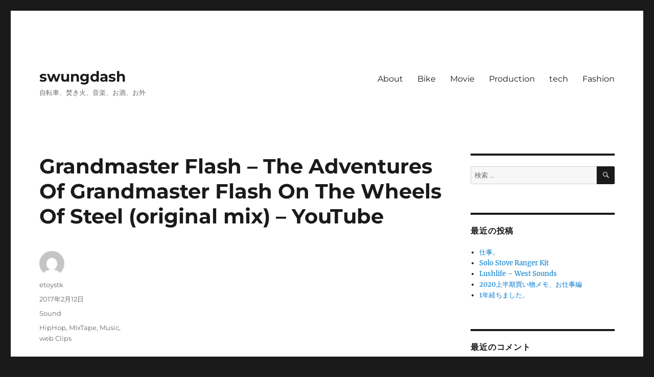

--- FILE ---
content_type: text/html; charset=UTF-8
request_url: https://etow.jp/2017/02/12/grandmaster-flash-the-adventures-of-grandmaster-flash-on-the-wheels-of-steel-original-mix-youtube/
body_size: 16798
content:
<!DOCTYPE html>
<html dir="ltr" lang="ja"
	prefix="og: https://ogp.me/ns#"  class="no-js">
<head>
	<meta charset="UTF-8">
	<meta name="viewport" content="width=device-width, initial-scale=1">
	<link rel="profile" href="https://gmpg.org/xfn/11">
		<script>(function(html){html.className = html.className.replace(/\bno-js\b/,'js')})(document.documentElement);</script>
<title>Grandmaster Flash – The Adventures Of Grandmaster Flash On The Wheels Of Steel (original mix) – YouTube | swungdash</title>

		<!-- All in One SEO 4.3.3 - aioseo.com -->
		<meta name="robots" content="max-image-preview:large" />
		<link rel="canonical" href="https://etow.jp/2017/02/12/grandmaster-flash-the-adventures-of-grandmaster-flash-on-the-wheels-of-steel-original-mix-youtube/" />
		<meta name="generator" content="All in One SEO (AIOSEO) 4.3.3 " />
		<meta property="og:locale" content="ja_JP" />
		<meta property="og:site_name" content="swungdash" />
		<meta property="og:type" content="article" />
		<meta property="og:title" content="Grandmaster Flash – The Adventures Of Grandmaster Flash On The Wheels Of Steel (original mix) – YouTube | swungdash" />
		<meta property="og:url" content="https://etow.jp/2017/02/12/grandmaster-flash-the-adventures-of-grandmaster-flash-on-the-wheels-of-steel-original-mix-youtube/" />
		<meta property="fb:app_id" content="1352921021396218" />
		<meta property="fb:admins" content="100195360088667" />
		<meta property="og:image" content="https://etow.jp/wp-content/uploads/2017/02/logo.png" />
		<meta property="og:image:secure_url" content="https://etow.jp/wp-content/uploads/2017/02/logo.png" />
		<meta property="og:image:width" content="600" />
		<meta property="og:image:height" content="600" />
		<meta property="article:published_time" content="2017-02-12T12:35:25+00:00" />
		<meta property="article:modified_time" content="2017-02-12T12:35:25+00:00" />
		<meta name="twitter:card" content="summary" />
		<meta name="twitter:title" content="Grandmaster Flash – The Adventures Of Grandmaster Flash On The Wheels Of Steel (original mix) – YouTube | swungdash" />
		<meta name="twitter:image" content="https://etow.jp/wp-content/uploads/2017/02/logo.png" />
		<script type="application/ld+json" class="aioseo-schema">
			{"@context":"https:\/\/schema.org","@graph":[{"@type":"Article","@id":"https:\/\/etow.jp\/2017\/02\/12\/grandmaster-flash-the-adventures-of-grandmaster-flash-on-the-wheels-of-steel-original-mix-youtube\/#article","name":"Grandmaster Flash \u2013 The Adventures Of Grandmaster Flash On The Wheels Of Steel (original mix) \u2013 YouTube | swungdash","headline":"Grandmaster Flash &#8211; The Adventures Of Grandmaster Flash On The Wheels Of Steel (original mix) &#8211; YouTube","author":{"@id":"https:\/\/etow.jp\/author\/etoystk\/#author"},"publisher":{"@id":"https:\/\/etow.jp\/#person"},"image":{"@type":"ImageObject","@id":"https:\/\/etow.jp\/2017\/02\/12\/grandmaster-flash-the-adventures-of-grandmaster-flash-on-the-wheels-of-steel-original-mix-youtube\/#articleImage","url":"https:\/\/secure.gravatar.com\/avatar\/69a35e7eb799391a85ecb150529f776c?s=96&d=mm&r=g","width":96,"height":96,"caption":"etoystk"},"datePublished":"2017-02-12T12:35:25+09:00","dateModified":"2017-02-12T12:35:25+09:00","inLanguage":"ja","mainEntityOfPage":{"@id":"https:\/\/etow.jp\/2017\/02\/12\/grandmaster-flash-the-adventures-of-grandmaster-flash-on-the-wheels-of-steel-original-mix-youtube\/#webpage"},"isPartOf":{"@id":"https:\/\/etow.jp\/2017\/02\/12\/grandmaster-flash-the-adventures-of-grandmaster-flash-on-the-wheels-of-steel-original-mix-youtube\/#webpage"},"articleSection":"Sound, HipHop, MIxTape, Music, web Clips"},{"@type":"BreadcrumbList","@id":"https:\/\/etow.jp\/2017\/02\/12\/grandmaster-flash-the-adventures-of-grandmaster-flash-on-the-wheels-of-steel-original-mix-youtube\/#breadcrumblist","itemListElement":[{"@type":"ListItem","@id":"https:\/\/etow.jp\/#listItem","position":1,"item":{"@type":"WebPage","@id":"https:\/\/etow.jp\/","name":"\u30db\u30fc\u30e0","description":"\u81ea\u8ee2\u8eca\u3001\u711a\u304d\u706b\u3001\u97f3\u697d\u3001\u304a\u9152\u3001\u304a\u5916","url":"https:\/\/etow.jp\/"},"nextItem":"https:\/\/etow.jp\/2017\/#listItem"},{"@type":"ListItem","@id":"https:\/\/etow.jp\/2017\/#listItem","position":2,"item":{"@type":"WebPage","@id":"https:\/\/etow.jp\/2017\/","name":"2017","url":"https:\/\/etow.jp\/2017\/"},"nextItem":"https:\/\/etow.jp\/2017\/02\/#listItem","previousItem":"https:\/\/etow.jp\/#listItem"},{"@type":"ListItem","@id":"https:\/\/etow.jp\/2017\/02\/#listItem","position":3,"item":{"@type":"WebPage","@id":"https:\/\/etow.jp\/2017\/02\/","name":"February","url":"https:\/\/etow.jp\/2017\/02\/"},"nextItem":"https:\/\/etow.jp\/2017\/02\/12\/#listItem","previousItem":"https:\/\/etow.jp\/2017\/#listItem"},{"@type":"ListItem","@id":"https:\/\/etow.jp\/2017\/02\/12\/#listItem","position":4,"item":{"@type":"WebPage","@id":"https:\/\/etow.jp\/2017\/02\/12\/","name":"12","url":"https:\/\/etow.jp\/2017\/02\/12\/"},"nextItem":"https:\/\/etow.jp\/2017\/02\/12\/grandmaster-flash-the-adventures-of-grandmaster-flash-on-the-wheels-of-steel-original-mix-youtube\/#listItem","previousItem":"https:\/\/etow.jp\/2017\/02\/#listItem"},{"@type":"ListItem","@id":"https:\/\/etow.jp\/2017\/02\/12\/grandmaster-flash-the-adventures-of-grandmaster-flash-on-the-wheels-of-steel-original-mix-youtube\/#listItem","position":5,"item":{"@type":"WebPage","@id":"https:\/\/etow.jp\/2017\/02\/12\/grandmaster-flash-the-adventures-of-grandmaster-flash-on-the-wheels-of-steel-original-mix-youtube\/","name":"Grandmaster Flash - The Adventures Of Grandmaster Flash On The Wheels Of Steel (original mix) - YouTube","url":"https:\/\/etow.jp\/2017\/02\/12\/grandmaster-flash-the-adventures-of-grandmaster-flash-on-the-wheels-of-steel-original-mix-youtube\/"},"previousItem":"https:\/\/etow.jp\/2017\/02\/12\/#listItem"}]},{"@type":"Person","@id":"https:\/\/etow.jp\/#person","name":"etoystk","image":{"@type":"ImageObject","@id":"https:\/\/etow.jp\/2017\/02\/12\/grandmaster-flash-the-adventures-of-grandmaster-flash-on-the-wheels-of-steel-original-mix-youtube\/#personImage","url":"https:\/\/secure.gravatar.com\/avatar\/69a35e7eb799391a85ecb150529f776c?s=96&d=mm&r=g","width":96,"height":96,"caption":"etoystk"}},{"@type":"Person","@id":"https:\/\/etow.jp\/author\/etoystk\/#author","url":"https:\/\/etow.jp\/author\/etoystk\/","name":"etoystk","image":{"@type":"ImageObject","@id":"https:\/\/etow.jp\/2017\/02\/12\/grandmaster-flash-the-adventures-of-grandmaster-flash-on-the-wheels-of-steel-original-mix-youtube\/#authorImage","url":"https:\/\/secure.gravatar.com\/avatar\/69a35e7eb799391a85ecb150529f776c?s=96&d=mm&r=g","width":96,"height":96,"caption":"etoystk"}},{"@type":"WebPage","@id":"https:\/\/etow.jp\/2017\/02\/12\/grandmaster-flash-the-adventures-of-grandmaster-flash-on-the-wheels-of-steel-original-mix-youtube\/#webpage","url":"https:\/\/etow.jp\/2017\/02\/12\/grandmaster-flash-the-adventures-of-grandmaster-flash-on-the-wheels-of-steel-original-mix-youtube\/","name":"Grandmaster Flash \u2013 The Adventures Of Grandmaster Flash On The Wheels Of Steel (original mix) \u2013 YouTube | swungdash","inLanguage":"ja","isPartOf":{"@id":"https:\/\/etow.jp\/#website"},"breadcrumb":{"@id":"https:\/\/etow.jp\/2017\/02\/12\/grandmaster-flash-the-adventures-of-grandmaster-flash-on-the-wheels-of-steel-original-mix-youtube\/#breadcrumblist"},"author":{"@id":"https:\/\/etow.jp\/author\/etoystk\/#author"},"creator":{"@id":"https:\/\/etow.jp\/author\/etoystk\/#author"},"datePublished":"2017-02-12T12:35:25+09:00","dateModified":"2017-02-12T12:35:25+09:00"},{"@type":"WebSite","@id":"https:\/\/etow.jp\/#website","url":"https:\/\/etow.jp\/","name":"swungdash","description":"\u81ea\u8ee2\u8eca\u3001\u711a\u304d\u706b\u3001\u97f3\u697d\u3001\u304a\u9152\u3001\u304a\u5916","inLanguage":"ja","publisher":{"@id":"https:\/\/etow.jp\/#person"}}]}
		</script>
		<!-- All in One SEO -->

<!-- Jetpack Site Verification Tags -->
<meta name="google-site-verification" content="DPExMb5VCNS3GkWDbQvV943rVcptPZ5f0lLKR7OKNv8" />
<link rel='dns-prefetch' href='//secure.gravatar.com' />
<link rel='dns-prefetch' href='//v0.wordpress.com' />
<link rel='dns-prefetch' href='//i0.wp.com' />
<link rel="alternate" type="application/rss+xml" title="swungdash &raquo; フィード" href="https://etow.jp/feed/" />
<link rel="alternate" type="application/rss+xml" title="swungdash &raquo; コメントフィード" href="https://etow.jp/comments/feed/" />
<link rel="alternate" type="application/rss+xml" title="swungdash &raquo; Grandmaster Flash &#8211; The Adventures Of Grandmaster Flash On The Wheels Of Steel (original mix) &#8211; YouTube のコメントのフィード" href="https://etow.jp/2017/02/12/grandmaster-flash-the-adventures-of-grandmaster-flash-on-the-wheels-of-steel-original-mix-youtube/feed/" />
		<!-- This site uses the Google Analytics by MonsterInsights plugin v9.11.1 - Using Analytics tracking - https://www.monsterinsights.com/ -->
							<script src="//www.googletagmanager.com/gtag/js?id=G-0RMK0PHN2P"  data-cfasync="false" data-wpfc-render="false" async></script>
			<script data-cfasync="false" data-wpfc-render="false">
				var mi_version = '9.11.1';
				var mi_track_user = true;
				var mi_no_track_reason = '';
								var MonsterInsightsDefaultLocations = {"page_location":"https:\/\/etow.jp\/2017\/02\/12\/grandmaster-flash-the-adventures-of-grandmaster-flash-on-the-wheels-of-steel-original-mix-youtube\/"};
								if ( typeof MonsterInsightsPrivacyGuardFilter === 'function' ) {
					var MonsterInsightsLocations = (typeof MonsterInsightsExcludeQuery === 'object') ? MonsterInsightsPrivacyGuardFilter( MonsterInsightsExcludeQuery ) : MonsterInsightsPrivacyGuardFilter( MonsterInsightsDefaultLocations );
				} else {
					var MonsterInsightsLocations = (typeof MonsterInsightsExcludeQuery === 'object') ? MonsterInsightsExcludeQuery : MonsterInsightsDefaultLocations;
				}

								var disableStrs = [
										'ga-disable-G-0RMK0PHN2P',
									];

				/* Function to detect opted out users */
				function __gtagTrackerIsOptedOut() {
					for (var index = 0; index < disableStrs.length; index++) {
						if (document.cookie.indexOf(disableStrs[index] + '=true') > -1) {
							return true;
						}
					}

					return false;
				}

				/* Disable tracking if the opt-out cookie exists. */
				if (__gtagTrackerIsOptedOut()) {
					for (var index = 0; index < disableStrs.length; index++) {
						window[disableStrs[index]] = true;
					}
				}

				/* Opt-out function */
				function __gtagTrackerOptout() {
					for (var index = 0; index < disableStrs.length; index++) {
						document.cookie = disableStrs[index] + '=true; expires=Thu, 31 Dec 2099 23:59:59 UTC; path=/';
						window[disableStrs[index]] = true;
					}
				}

				if ('undefined' === typeof gaOptout) {
					function gaOptout() {
						__gtagTrackerOptout();
					}
				}
								window.dataLayer = window.dataLayer || [];

				window.MonsterInsightsDualTracker = {
					helpers: {},
					trackers: {},
				};
				if (mi_track_user) {
					function __gtagDataLayer() {
						dataLayer.push(arguments);
					}

					function __gtagTracker(type, name, parameters) {
						if (!parameters) {
							parameters = {};
						}

						if (parameters.send_to) {
							__gtagDataLayer.apply(null, arguments);
							return;
						}

						if (type === 'event') {
														parameters.send_to = monsterinsights_frontend.v4_id;
							var hookName = name;
							if (typeof parameters['event_category'] !== 'undefined') {
								hookName = parameters['event_category'] + ':' + name;
							}

							if (typeof MonsterInsightsDualTracker.trackers[hookName] !== 'undefined') {
								MonsterInsightsDualTracker.trackers[hookName](parameters);
							} else {
								__gtagDataLayer('event', name, parameters);
							}
							
						} else {
							__gtagDataLayer.apply(null, arguments);
						}
					}

					__gtagTracker('js', new Date());
					__gtagTracker('set', {
						'developer_id.dZGIzZG': true,
											});
					if ( MonsterInsightsLocations.page_location ) {
						__gtagTracker('set', MonsterInsightsLocations);
					}
										__gtagTracker('config', 'G-0RMK0PHN2P', {"forceSSL":"true"} );
										window.gtag = __gtagTracker;										(function () {
						/* https://developers.google.com/analytics/devguides/collection/analyticsjs/ */
						/* ga and __gaTracker compatibility shim. */
						var noopfn = function () {
							return null;
						};
						var newtracker = function () {
							return new Tracker();
						};
						var Tracker = function () {
							return null;
						};
						var p = Tracker.prototype;
						p.get = noopfn;
						p.set = noopfn;
						p.send = function () {
							var args = Array.prototype.slice.call(arguments);
							args.unshift('send');
							__gaTracker.apply(null, args);
						};
						var __gaTracker = function () {
							var len = arguments.length;
							if (len === 0) {
								return;
							}
							var f = arguments[len - 1];
							if (typeof f !== 'object' || f === null || typeof f.hitCallback !== 'function') {
								if ('send' === arguments[0]) {
									var hitConverted, hitObject = false, action;
									if ('event' === arguments[1]) {
										if ('undefined' !== typeof arguments[3]) {
											hitObject = {
												'eventAction': arguments[3],
												'eventCategory': arguments[2],
												'eventLabel': arguments[4],
												'value': arguments[5] ? arguments[5] : 1,
											}
										}
									}
									if ('pageview' === arguments[1]) {
										if ('undefined' !== typeof arguments[2]) {
											hitObject = {
												'eventAction': 'page_view',
												'page_path': arguments[2],
											}
										}
									}
									if (typeof arguments[2] === 'object') {
										hitObject = arguments[2];
									}
									if (typeof arguments[5] === 'object') {
										Object.assign(hitObject, arguments[5]);
									}
									if ('undefined' !== typeof arguments[1].hitType) {
										hitObject = arguments[1];
										if ('pageview' === hitObject.hitType) {
											hitObject.eventAction = 'page_view';
										}
									}
									if (hitObject) {
										action = 'timing' === arguments[1].hitType ? 'timing_complete' : hitObject.eventAction;
										hitConverted = mapArgs(hitObject);
										__gtagTracker('event', action, hitConverted);
									}
								}
								return;
							}

							function mapArgs(args) {
								var arg, hit = {};
								var gaMap = {
									'eventCategory': 'event_category',
									'eventAction': 'event_action',
									'eventLabel': 'event_label',
									'eventValue': 'event_value',
									'nonInteraction': 'non_interaction',
									'timingCategory': 'event_category',
									'timingVar': 'name',
									'timingValue': 'value',
									'timingLabel': 'event_label',
									'page': 'page_path',
									'location': 'page_location',
									'title': 'page_title',
									'referrer' : 'page_referrer',
								};
								for (arg in args) {
																		if (!(!args.hasOwnProperty(arg) || !gaMap.hasOwnProperty(arg))) {
										hit[gaMap[arg]] = args[arg];
									} else {
										hit[arg] = args[arg];
									}
								}
								return hit;
							}

							try {
								f.hitCallback();
							} catch (ex) {
							}
						};
						__gaTracker.create = newtracker;
						__gaTracker.getByName = newtracker;
						__gaTracker.getAll = function () {
							return [];
						};
						__gaTracker.remove = noopfn;
						__gaTracker.loaded = true;
						window['__gaTracker'] = __gaTracker;
					})();
									} else {
										console.log("");
					(function () {
						function __gtagTracker() {
							return null;
						}

						window['__gtagTracker'] = __gtagTracker;
						window['gtag'] = __gtagTracker;
					})();
									}
			</script>
							<!-- / Google Analytics by MonsterInsights -->
		<script>
window._wpemojiSettings = {"baseUrl":"https:\/\/s.w.org\/images\/core\/emoji\/14.0.0\/72x72\/","ext":".png","svgUrl":"https:\/\/s.w.org\/images\/core\/emoji\/14.0.0\/svg\/","svgExt":".svg","source":{"concatemoji":"https:\/\/etow.jp\/wp-includes\/js\/wp-emoji-release.min.js?ver=6.2.8"}};
/*! This file is auto-generated */
!function(e,a,t){var n,r,o,i=a.createElement("canvas"),p=i.getContext&&i.getContext("2d");function s(e,t){p.clearRect(0,0,i.width,i.height),p.fillText(e,0,0);e=i.toDataURL();return p.clearRect(0,0,i.width,i.height),p.fillText(t,0,0),e===i.toDataURL()}function c(e){var t=a.createElement("script");t.src=e,t.defer=t.type="text/javascript",a.getElementsByTagName("head")[0].appendChild(t)}for(o=Array("flag","emoji"),t.supports={everything:!0,everythingExceptFlag:!0},r=0;r<o.length;r++)t.supports[o[r]]=function(e){if(p&&p.fillText)switch(p.textBaseline="top",p.font="600 32px Arial",e){case"flag":return s("\ud83c\udff3\ufe0f\u200d\u26a7\ufe0f","\ud83c\udff3\ufe0f\u200b\u26a7\ufe0f")?!1:!s("\ud83c\uddfa\ud83c\uddf3","\ud83c\uddfa\u200b\ud83c\uddf3")&&!s("\ud83c\udff4\udb40\udc67\udb40\udc62\udb40\udc65\udb40\udc6e\udb40\udc67\udb40\udc7f","\ud83c\udff4\u200b\udb40\udc67\u200b\udb40\udc62\u200b\udb40\udc65\u200b\udb40\udc6e\u200b\udb40\udc67\u200b\udb40\udc7f");case"emoji":return!s("\ud83e\udef1\ud83c\udffb\u200d\ud83e\udef2\ud83c\udfff","\ud83e\udef1\ud83c\udffb\u200b\ud83e\udef2\ud83c\udfff")}return!1}(o[r]),t.supports.everything=t.supports.everything&&t.supports[o[r]],"flag"!==o[r]&&(t.supports.everythingExceptFlag=t.supports.everythingExceptFlag&&t.supports[o[r]]);t.supports.everythingExceptFlag=t.supports.everythingExceptFlag&&!t.supports.flag,t.DOMReady=!1,t.readyCallback=function(){t.DOMReady=!0},t.supports.everything||(n=function(){t.readyCallback()},a.addEventListener?(a.addEventListener("DOMContentLoaded",n,!1),e.addEventListener("load",n,!1)):(e.attachEvent("onload",n),a.attachEvent("onreadystatechange",function(){"complete"===a.readyState&&t.readyCallback()})),(e=t.source||{}).concatemoji?c(e.concatemoji):e.wpemoji&&e.twemoji&&(c(e.twemoji),c(e.wpemoji)))}(window,document,window._wpemojiSettings);
</script>
<style>
img.wp-smiley,
img.emoji {
	display: inline !important;
	border: none !important;
	box-shadow: none !important;
	height: 1em !important;
	width: 1em !important;
	margin: 0 0.07em !important;
	vertical-align: -0.1em !important;
	background: none !important;
	padding: 0 !important;
}
</style>
	<link rel='stylesheet' id='twentysixteen-jetpack-css' href='https://etow.jp/wp-content/plugins/jetpack/modules/theme-tools/compat/twentysixteen.css?ver=11.9.3' media='all' />
<link rel='stylesheet' id='wp-block-library-css' href='https://etow.jp/wp-includes/css/dist/block-library/style.min.css?ver=6.2.8' media='all' />
<style id='wp-block-library-inline-css'>
.has-text-align-justify{text-align:justify;}
</style>
<style id='wp-block-library-theme-inline-css'>
.wp-block-audio figcaption{color:#555;font-size:13px;text-align:center}.is-dark-theme .wp-block-audio figcaption{color:hsla(0,0%,100%,.65)}.wp-block-audio{margin:0 0 1em}.wp-block-code{border:1px solid #ccc;border-radius:4px;font-family:Menlo,Consolas,monaco,monospace;padding:.8em 1em}.wp-block-embed figcaption{color:#555;font-size:13px;text-align:center}.is-dark-theme .wp-block-embed figcaption{color:hsla(0,0%,100%,.65)}.wp-block-embed{margin:0 0 1em}.blocks-gallery-caption{color:#555;font-size:13px;text-align:center}.is-dark-theme .blocks-gallery-caption{color:hsla(0,0%,100%,.65)}.wp-block-image figcaption{color:#555;font-size:13px;text-align:center}.is-dark-theme .wp-block-image figcaption{color:hsla(0,0%,100%,.65)}.wp-block-image{margin:0 0 1em}.wp-block-pullquote{border-bottom:4px solid;border-top:4px solid;color:currentColor;margin-bottom:1.75em}.wp-block-pullquote cite,.wp-block-pullquote footer,.wp-block-pullquote__citation{color:currentColor;font-size:.8125em;font-style:normal;text-transform:uppercase}.wp-block-quote{border-left:.25em solid;margin:0 0 1.75em;padding-left:1em}.wp-block-quote cite,.wp-block-quote footer{color:currentColor;font-size:.8125em;font-style:normal;position:relative}.wp-block-quote.has-text-align-right{border-left:none;border-right:.25em solid;padding-left:0;padding-right:1em}.wp-block-quote.has-text-align-center{border:none;padding-left:0}.wp-block-quote.is-large,.wp-block-quote.is-style-large,.wp-block-quote.is-style-plain{border:none}.wp-block-search .wp-block-search__label{font-weight:700}.wp-block-search__button{border:1px solid #ccc;padding:.375em .625em}:where(.wp-block-group.has-background){padding:1.25em 2.375em}.wp-block-separator.has-css-opacity{opacity:.4}.wp-block-separator{border:none;border-bottom:2px solid;margin-left:auto;margin-right:auto}.wp-block-separator.has-alpha-channel-opacity{opacity:1}.wp-block-separator:not(.is-style-wide):not(.is-style-dots){width:100px}.wp-block-separator.has-background:not(.is-style-dots){border-bottom:none;height:1px}.wp-block-separator.has-background:not(.is-style-wide):not(.is-style-dots){height:2px}.wp-block-table{margin:0 0 1em}.wp-block-table td,.wp-block-table th{word-break:normal}.wp-block-table figcaption{color:#555;font-size:13px;text-align:center}.is-dark-theme .wp-block-table figcaption{color:hsla(0,0%,100%,.65)}.wp-block-video figcaption{color:#555;font-size:13px;text-align:center}.is-dark-theme .wp-block-video figcaption{color:hsla(0,0%,100%,.65)}.wp-block-video{margin:0 0 1em}.wp-block-template-part.has-background{margin-bottom:0;margin-top:0;padding:1.25em 2.375em}
</style>
<link rel='stylesheet' id='mediaelement-css' href='https://etow.jp/wp-includes/js/mediaelement/mediaelementplayer-legacy.min.css?ver=4.2.17' media='all' />
<link rel='stylesheet' id='wp-mediaelement-css' href='https://etow.jp/wp-includes/js/mediaelement/wp-mediaelement.min.css?ver=6.2.8' media='all' />
<link rel='stylesheet' id='browser-shots-frontend-css-css' href='https://etow.jp/wp-content/plugins/browser-shots/dist/blocks.style.build.css?ver=1.7.4' media='all' />
<link rel='stylesheet' id='classic-theme-styles-css' href='https://etow.jp/wp-includes/css/classic-themes.min.css?ver=6.2.8' media='all' />
<style id='global-styles-inline-css'>
body{--wp--preset--color--black: #000000;--wp--preset--color--cyan-bluish-gray: #abb8c3;--wp--preset--color--white: #fff;--wp--preset--color--pale-pink: #f78da7;--wp--preset--color--vivid-red: #cf2e2e;--wp--preset--color--luminous-vivid-orange: #ff6900;--wp--preset--color--luminous-vivid-amber: #fcb900;--wp--preset--color--light-green-cyan: #7bdcb5;--wp--preset--color--vivid-green-cyan: #00d084;--wp--preset--color--pale-cyan-blue: #8ed1fc;--wp--preset--color--vivid-cyan-blue: #0693e3;--wp--preset--color--vivid-purple: #9b51e0;--wp--preset--color--dark-gray: #1a1a1a;--wp--preset--color--medium-gray: #686868;--wp--preset--color--light-gray: #e5e5e5;--wp--preset--color--blue-gray: #4d545c;--wp--preset--color--bright-blue: #007acc;--wp--preset--color--light-blue: #9adffd;--wp--preset--color--dark-brown: #402b30;--wp--preset--color--medium-brown: #774e24;--wp--preset--color--dark-red: #640c1f;--wp--preset--color--bright-red: #ff675f;--wp--preset--color--yellow: #ffef8e;--wp--preset--gradient--vivid-cyan-blue-to-vivid-purple: linear-gradient(135deg,rgba(6,147,227,1) 0%,rgb(155,81,224) 100%);--wp--preset--gradient--light-green-cyan-to-vivid-green-cyan: linear-gradient(135deg,rgb(122,220,180) 0%,rgb(0,208,130) 100%);--wp--preset--gradient--luminous-vivid-amber-to-luminous-vivid-orange: linear-gradient(135deg,rgba(252,185,0,1) 0%,rgba(255,105,0,1) 100%);--wp--preset--gradient--luminous-vivid-orange-to-vivid-red: linear-gradient(135deg,rgba(255,105,0,1) 0%,rgb(207,46,46) 100%);--wp--preset--gradient--very-light-gray-to-cyan-bluish-gray: linear-gradient(135deg,rgb(238,238,238) 0%,rgb(169,184,195) 100%);--wp--preset--gradient--cool-to-warm-spectrum: linear-gradient(135deg,rgb(74,234,220) 0%,rgb(151,120,209) 20%,rgb(207,42,186) 40%,rgb(238,44,130) 60%,rgb(251,105,98) 80%,rgb(254,248,76) 100%);--wp--preset--gradient--blush-light-purple: linear-gradient(135deg,rgb(255,206,236) 0%,rgb(152,150,240) 100%);--wp--preset--gradient--blush-bordeaux: linear-gradient(135deg,rgb(254,205,165) 0%,rgb(254,45,45) 50%,rgb(107,0,62) 100%);--wp--preset--gradient--luminous-dusk: linear-gradient(135deg,rgb(255,203,112) 0%,rgb(199,81,192) 50%,rgb(65,88,208) 100%);--wp--preset--gradient--pale-ocean: linear-gradient(135deg,rgb(255,245,203) 0%,rgb(182,227,212) 50%,rgb(51,167,181) 100%);--wp--preset--gradient--electric-grass: linear-gradient(135deg,rgb(202,248,128) 0%,rgb(113,206,126) 100%);--wp--preset--gradient--midnight: linear-gradient(135deg,rgb(2,3,129) 0%,rgb(40,116,252) 100%);--wp--preset--duotone--dark-grayscale: url('#wp-duotone-dark-grayscale');--wp--preset--duotone--grayscale: url('#wp-duotone-grayscale');--wp--preset--duotone--purple-yellow: url('#wp-duotone-purple-yellow');--wp--preset--duotone--blue-red: url('#wp-duotone-blue-red');--wp--preset--duotone--midnight: url('#wp-duotone-midnight');--wp--preset--duotone--magenta-yellow: url('#wp-duotone-magenta-yellow');--wp--preset--duotone--purple-green: url('#wp-duotone-purple-green');--wp--preset--duotone--blue-orange: url('#wp-duotone-blue-orange');--wp--preset--font-size--small: 13px;--wp--preset--font-size--medium: 20px;--wp--preset--font-size--large: 36px;--wp--preset--font-size--x-large: 42px;--wp--preset--spacing--20: 0.44rem;--wp--preset--spacing--30: 0.67rem;--wp--preset--spacing--40: 1rem;--wp--preset--spacing--50: 1.5rem;--wp--preset--spacing--60: 2.25rem;--wp--preset--spacing--70: 3.38rem;--wp--preset--spacing--80: 5.06rem;--wp--preset--shadow--natural: 6px 6px 9px rgba(0, 0, 0, 0.2);--wp--preset--shadow--deep: 12px 12px 50px rgba(0, 0, 0, 0.4);--wp--preset--shadow--sharp: 6px 6px 0px rgba(0, 0, 0, 0.2);--wp--preset--shadow--outlined: 6px 6px 0px -3px rgba(255, 255, 255, 1), 6px 6px rgba(0, 0, 0, 1);--wp--preset--shadow--crisp: 6px 6px 0px rgba(0, 0, 0, 1);}:where(.is-layout-flex){gap: 0.5em;}body .is-layout-flow > .alignleft{float: left;margin-inline-start: 0;margin-inline-end: 2em;}body .is-layout-flow > .alignright{float: right;margin-inline-start: 2em;margin-inline-end: 0;}body .is-layout-flow > .aligncenter{margin-left: auto !important;margin-right: auto !important;}body .is-layout-constrained > .alignleft{float: left;margin-inline-start: 0;margin-inline-end: 2em;}body .is-layout-constrained > .alignright{float: right;margin-inline-start: 2em;margin-inline-end: 0;}body .is-layout-constrained > .aligncenter{margin-left: auto !important;margin-right: auto !important;}body .is-layout-constrained > :where(:not(.alignleft):not(.alignright):not(.alignfull)){max-width: var(--wp--style--global--content-size);margin-left: auto !important;margin-right: auto !important;}body .is-layout-constrained > .alignwide{max-width: var(--wp--style--global--wide-size);}body .is-layout-flex{display: flex;}body .is-layout-flex{flex-wrap: wrap;align-items: center;}body .is-layout-flex > *{margin: 0;}:where(.wp-block-columns.is-layout-flex){gap: 2em;}.has-black-color{color: var(--wp--preset--color--black) !important;}.has-cyan-bluish-gray-color{color: var(--wp--preset--color--cyan-bluish-gray) !important;}.has-white-color{color: var(--wp--preset--color--white) !important;}.has-pale-pink-color{color: var(--wp--preset--color--pale-pink) !important;}.has-vivid-red-color{color: var(--wp--preset--color--vivid-red) !important;}.has-luminous-vivid-orange-color{color: var(--wp--preset--color--luminous-vivid-orange) !important;}.has-luminous-vivid-amber-color{color: var(--wp--preset--color--luminous-vivid-amber) !important;}.has-light-green-cyan-color{color: var(--wp--preset--color--light-green-cyan) !important;}.has-vivid-green-cyan-color{color: var(--wp--preset--color--vivid-green-cyan) !important;}.has-pale-cyan-blue-color{color: var(--wp--preset--color--pale-cyan-blue) !important;}.has-vivid-cyan-blue-color{color: var(--wp--preset--color--vivid-cyan-blue) !important;}.has-vivid-purple-color{color: var(--wp--preset--color--vivid-purple) !important;}.has-black-background-color{background-color: var(--wp--preset--color--black) !important;}.has-cyan-bluish-gray-background-color{background-color: var(--wp--preset--color--cyan-bluish-gray) !important;}.has-white-background-color{background-color: var(--wp--preset--color--white) !important;}.has-pale-pink-background-color{background-color: var(--wp--preset--color--pale-pink) !important;}.has-vivid-red-background-color{background-color: var(--wp--preset--color--vivid-red) !important;}.has-luminous-vivid-orange-background-color{background-color: var(--wp--preset--color--luminous-vivid-orange) !important;}.has-luminous-vivid-amber-background-color{background-color: var(--wp--preset--color--luminous-vivid-amber) !important;}.has-light-green-cyan-background-color{background-color: var(--wp--preset--color--light-green-cyan) !important;}.has-vivid-green-cyan-background-color{background-color: var(--wp--preset--color--vivid-green-cyan) !important;}.has-pale-cyan-blue-background-color{background-color: var(--wp--preset--color--pale-cyan-blue) !important;}.has-vivid-cyan-blue-background-color{background-color: var(--wp--preset--color--vivid-cyan-blue) !important;}.has-vivid-purple-background-color{background-color: var(--wp--preset--color--vivid-purple) !important;}.has-black-border-color{border-color: var(--wp--preset--color--black) !important;}.has-cyan-bluish-gray-border-color{border-color: var(--wp--preset--color--cyan-bluish-gray) !important;}.has-white-border-color{border-color: var(--wp--preset--color--white) !important;}.has-pale-pink-border-color{border-color: var(--wp--preset--color--pale-pink) !important;}.has-vivid-red-border-color{border-color: var(--wp--preset--color--vivid-red) !important;}.has-luminous-vivid-orange-border-color{border-color: var(--wp--preset--color--luminous-vivid-orange) !important;}.has-luminous-vivid-amber-border-color{border-color: var(--wp--preset--color--luminous-vivid-amber) !important;}.has-light-green-cyan-border-color{border-color: var(--wp--preset--color--light-green-cyan) !important;}.has-vivid-green-cyan-border-color{border-color: var(--wp--preset--color--vivid-green-cyan) !important;}.has-pale-cyan-blue-border-color{border-color: var(--wp--preset--color--pale-cyan-blue) !important;}.has-vivid-cyan-blue-border-color{border-color: var(--wp--preset--color--vivid-cyan-blue) !important;}.has-vivid-purple-border-color{border-color: var(--wp--preset--color--vivid-purple) !important;}.has-vivid-cyan-blue-to-vivid-purple-gradient-background{background: var(--wp--preset--gradient--vivid-cyan-blue-to-vivid-purple) !important;}.has-light-green-cyan-to-vivid-green-cyan-gradient-background{background: var(--wp--preset--gradient--light-green-cyan-to-vivid-green-cyan) !important;}.has-luminous-vivid-amber-to-luminous-vivid-orange-gradient-background{background: var(--wp--preset--gradient--luminous-vivid-amber-to-luminous-vivid-orange) !important;}.has-luminous-vivid-orange-to-vivid-red-gradient-background{background: var(--wp--preset--gradient--luminous-vivid-orange-to-vivid-red) !important;}.has-very-light-gray-to-cyan-bluish-gray-gradient-background{background: var(--wp--preset--gradient--very-light-gray-to-cyan-bluish-gray) !important;}.has-cool-to-warm-spectrum-gradient-background{background: var(--wp--preset--gradient--cool-to-warm-spectrum) !important;}.has-blush-light-purple-gradient-background{background: var(--wp--preset--gradient--blush-light-purple) !important;}.has-blush-bordeaux-gradient-background{background: var(--wp--preset--gradient--blush-bordeaux) !important;}.has-luminous-dusk-gradient-background{background: var(--wp--preset--gradient--luminous-dusk) !important;}.has-pale-ocean-gradient-background{background: var(--wp--preset--gradient--pale-ocean) !important;}.has-electric-grass-gradient-background{background: var(--wp--preset--gradient--electric-grass) !important;}.has-midnight-gradient-background{background: var(--wp--preset--gradient--midnight) !important;}.has-small-font-size{font-size: var(--wp--preset--font-size--small) !important;}.has-medium-font-size{font-size: var(--wp--preset--font-size--medium) !important;}.has-large-font-size{font-size: var(--wp--preset--font-size--large) !important;}.has-x-large-font-size{font-size: var(--wp--preset--font-size--x-large) !important;}
.wp-block-navigation a:where(:not(.wp-element-button)){color: inherit;}
:where(.wp-block-columns.is-layout-flex){gap: 2em;}
.wp-block-pullquote{font-size: 1.5em;line-height: 1.6;}
</style>
<link rel='stylesheet' id='twentysixteen-fonts-css' href='https://etow.jp/wp-content/themes/twentysixteen/fonts/merriweather-plus-montserrat-plus-inconsolata.css?ver=20230328' media='all' />
<link rel='stylesheet' id='genericons-css' href='https://etow.jp/wp-content/plugins/jetpack/_inc/genericons/genericons/genericons.css?ver=3.1' media='all' />
<link rel='stylesheet' id='twentysixteen-style-css' href='https://etow.jp/wp-content/themes/twentysixteen/style.css?ver=20230328' media='all' />
<link rel='stylesheet' id='twentysixteen-block-style-css' href='https://etow.jp/wp-content/themes/twentysixteen/css/blocks.css?ver=20230206' media='all' />
<!--[if lt IE 10]>
<link rel='stylesheet' id='twentysixteen-ie-css' href='https://etow.jp/wp-content/themes/twentysixteen/css/ie.css?ver=20170530' media='all' />
<![endif]-->
<!--[if lt IE 9]>
<link rel='stylesheet' id='twentysixteen-ie8-css' href='https://etow.jp/wp-content/themes/twentysixteen/css/ie8.css?ver=20170530' media='all' />
<![endif]-->
<!--[if lt IE 8]>
<link rel='stylesheet' id='twentysixteen-ie7-css' href='https://etow.jp/wp-content/themes/twentysixteen/css/ie7.css?ver=20170530' media='all' />
<![endif]-->
<link rel='stylesheet' id='social-logos-css' href='https://etow.jp/wp-content/plugins/jetpack/_inc/social-logos/social-logos.min.css?ver=11.9.3' media='all' />
<link rel='stylesheet' id='jetpack_css-css' href='https://etow.jp/wp-content/plugins/jetpack/css/jetpack.css?ver=11.9.3' media='all' />
<script id='jetpack_related-posts-js-extra'>
var related_posts_js_options = {"post_heading":"h4"};
</script>
<script src='https://etow.jp/wp-content/plugins/jetpack/_inc/build/related-posts/related-posts.min.js?ver=20211209' id='jetpack_related-posts-js'></script>
<script src='https://etow.jp/wp-content/plugins/google-analytics-for-wordpress/assets/js/frontend-gtag.min.js?ver=9.11.1' id='monsterinsights-frontend-script-js'></script>
<script data-cfasync="false" data-wpfc-render="false" id='monsterinsights-frontend-script-js-extra'>var monsterinsights_frontend = {"js_events_tracking":"true","download_extensions":"doc,pdf,ppt,zip,xls,docx,pptx,xlsx","inbound_paths":"[]","home_url":"https:\/\/etow.jp","hash_tracking":"false","v4_id":"G-0RMK0PHN2P"};</script>
<!--[if lt IE 9]>
<script src='https://etow.jp/wp-content/themes/twentysixteen/js/html5.js?ver=3.7.3' id='twentysixteen-html5-js'></script>
<![endif]-->
<script src='https://etow.jp/wp-includes/js/jquery/jquery.min.js?ver=3.6.4' id='jquery-core-js'></script>
<script src='https://etow.jp/wp-includes/js/jquery/jquery-migrate.min.js?ver=3.4.0' id='jquery-migrate-js'></script>
<link rel="https://api.w.org/" href="https://etow.jp/wp-json/" /><link rel="alternate" type="application/json" href="https://etow.jp/wp-json/wp/v2/posts/2444" /><link rel="EditURI" type="application/rsd+xml" title="RSD" href="https://etow.jp/xmlrpc.php?rsd" />
<link rel="wlwmanifest" type="application/wlwmanifest+xml" href="https://etow.jp/wp-includes/wlwmanifest.xml" />
<meta name="generator" content="WordPress 6.2.8" />
<link rel='shortlink' href='https://wp.me/p7fA1F-Dq' />
<link rel="alternate" type="application/json+oembed" href="https://etow.jp/wp-json/oembed/1.0/embed?url=https%3A%2F%2Fetow.jp%2F2017%2F02%2F12%2Fgrandmaster-flash-the-adventures-of-grandmaster-flash-on-the-wheels-of-steel-original-mix-youtube%2F" />
<link rel="alternate" type="text/xml+oembed" href="https://etow.jp/wp-json/oembed/1.0/embed?url=https%3A%2F%2Fetow.jp%2F2017%2F02%2F12%2Fgrandmaster-flash-the-adventures-of-grandmaster-flash-on-the-wheels-of-steel-original-mix-youtube%2F&#038;format=xml" />
	<style>img#wpstats{display:none}</style>
		<style>.recentcomments a{display:inline !important;padding:0 !important;margin:0 !important;}</style><style type="text/css">.broken_link, a.broken_link {
	text-decoration: line-through;
}</style></head>

<body class="post-template-default single single-post postid-2444 single-format-standard wp-embed-responsive">
<svg xmlns="http://www.w3.org/2000/svg" viewBox="0 0 0 0" width="0" height="0" focusable="false" role="none" style="visibility: hidden; position: absolute; left: -9999px; overflow: hidden;" ><defs><filter id="wp-duotone-dark-grayscale"><feColorMatrix color-interpolation-filters="sRGB" type="matrix" values=" .299 .587 .114 0 0 .299 .587 .114 0 0 .299 .587 .114 0 0 .299 .587 .114 0 0 " /><feComponentTransfer color-interpolation-filters="sRGB" ><feFuncR type="table" tableValues="0 0.49803921568627" /><feFuncG type="table" tableValues="0 0.49803921568627" /><feFuncB type="table" tableValues="0 0.49803921568627" /><feFuncA type="table" tableValues="1 1" /></feComponentTransfer><feComposite in2="SourceGraphic" operator="in" /></filter></defs></svg><svg xmlns="http://www.w3.org/2000/svg" viewBox="0 0 0 0" width="0" height="0" focusable="false" role="none" style="visibility: hidden; position: absolute; left: -9999px; overflow: hidden;" ><defs><filter id="wp-duotone-grayscale"><feColorMatrix color-interpolation-filters="sRGB" type="matrix" values=" .299 .587 .114 0 0 .299 .587 .114 0 0 .299 .587 .114 0 0 .299 .587 .114 0 0 " /><feComponentTransfer color-interpolation-filters="sRGB" ><feFuncR type="table" tableValues="0 1" /><feFuncG type="table" tableValues="0 1" /><feFuncB type="table" tableValues="0 1" /><feFuncA type="table" tableValues="1 1" /></feComponentTransfer><feComposite in2="SourceGraphic" operator="in" /></filter></defs></svg><svg xmlns="http://www.w3.org/2000/svg" viewBox="0 0 0 0" width="0" height="0" focusable="false" role="none" style="visibility: hidden; position: absolute; left: -9999px; overflow: hidden;" ><defs><filter id="wp-duotone-purple-yellow"><feColorMatrix color-interpolation-filters="sRGB" type="matrix" values=" .299 .587 .114 0 0 .299 .587 .114 0 0 .299 .587 .114 0 0 .299 .587 .114 0 0 " /><feComponentTransfer color-interpolation-filters="sRGB" ><feFuncR type="table" tableValues="0.54901960784314 0.98823529411765" /><feFuncG type="table" tableValues="0 1" /><feFuncB type="table" tableValues="0.71764705882353 0.25490196078431" /><feFuncA type="table" tableValues="1 1" /></feComponentTransfer><feComposite in2="SourceGraphic" operator="in" /></filter></defs></svg><svg xmlns="http://www.w3.org/2000/svg" viewBox="0 0 0 0" width="0" height="0" focusable="false" role="none" style="visibility: hidden; position: absolute; left: -9999px; overflow: hidden;" ><defs><filter id="wp-duotone-blue-red"><feColorMatrix color-interpolation-filters="sRGB" type="matrix" values=" .299 .587 .114 0 0 .299 .587 .114 0 0 .299 .587 .114 0 0 .299 .587 .114 0 0 " /><feComponentTransfer color-interpolation-filters="sRGB" ><feFuncR type="table" tableValues="0 1" /><feFuncG type="table" tableValues="0 0.27843137254902" /><feFuncB type="table" tableValues="0.5921568627451 0.27843137254902" /><feFuncA type="table" tableValues="1 1" /></feComponentTransfer><feComposite in2="SourceGraphic" operator="in" /></filter></defs></svg><svg xmlns="http://www.w3.org/2000/svg" viewBox="0 0 0 0" width="0" height="0" focusable="false" role="none" style="visibility: hidden; position: absolute; left: -9999px; overflow: hidden;" ><defs><filter id="wp-duotone-midnight"><feColorMatrix color-interpolation-filters="sRGB" type="matrix" values=" .299 .587 .114 0 0 .299 .587 .114 0 0 .299 .587 .114 0 0 .299 .587 .114 0 0 " /><feComponentTransfer color-interpolation-filters="sRGB" ><feFuncR type="table" tableValues="0 0" /><feFuncG type="table" tableValues="0 0.64705882352941" /><feFuncB type="table" tableValues="0 1" /><feFuncA type="table" tableValues="1 1" /></feComponentTransfer><feComposite in2="SourceGraphic" operator="in" /></filter></defs></svg><svg xmlns="http://www.w3.org/2000/svg" viewBox="0 0 0 0" width="0" height="0" focusable="false" role="none" style="visibility: hidden; position: absolute; left: -9999px; overflow: hidden;" ><defs><filter id="wp-duotone-magenta-yellow"><feColorMatrix color-interpolation-filters="sRGB" type="matrix" values=" .299 .587 .114 0 0 .299 .587 .114 0 0 .299 .587 .114 0 0 .299 .587 .114 0 0 " /><feComponentTransfer color-interpolation-filters="sRGB" ><feFuncR type="table" tableValues="0.78039215686275 1" /><feFuncG type="table" tableValues="0 0.94901960784314" /><feFuncB type="table" tableValues="0.35294117647059 0.47058823529412" /><feFuncA type="table" tableValues="1 1" /></feComponentTransfer><feComposite in2="SourceGraphic" operator="in" /></filter></defs></svg><svg xmlns="http://www.w3.org/2000/svg" viewBox="0 0 0 0" width="0" height="0" focusable="false" role="none" style="visibility: hidden; position: absolute; left: -9999px; overflow: hidden;" ><defs><filter id="wp-duotone-purple-green"><feColorMatrix color-interpolation-filters="sRGB" type="matrix" values=" .299 .587 .114 0 0 .299 .587 .114 0 0 .299 .587 .114 0 0 .299 .587 .114 0 0 " /><feComponentTransfer color-interpolation-filters="sRGB" ><feFuncR type="table" tableValues="0.65098039215686 0.40392156862745" /><feFuncG type="table" tableValues="0 1" /><feFuncB type="table" tableValues="0.44705882352941 0.4" /><feFuncA type="table" tableValues="1 1" /></feComponentTransfer><feComposite in2="SourceGraphic" operator="in" /></filter></defs></svg><svg xmlns="http://www.w3.org/2000/svg" viewBox="0 0 0 0" width="0" height="0" focusable="false" role="none" style="visibility: hidden; position: absolute; left: -9999px; overflow: hidden;" ><defs><filter id="wp-duotone-blue-orange"><feColorMatrix color-interpolation-filters="sRGB" type="matrix" values=" .299 .587 .114 0 0 .299 .587 .114 0 0 .299 .587 .114 0 0 .299 .587 .114 0 0 " /><feComponentTransfer color-interpolation-filters="sRGB" ><feFuncR type="table" tableValues="0.098039215686275 1" /><feFuncG type="table" tableValues="0 0.66274509803922" /><feFuncB type="table" tableValues="0.84705882352941 0.41960784313725" /><feFuncA type="table" tableValues="1 1" /></feComponentTransfer><feComposite in2="SourceGraphic" operator="in" /></filter></defs></svg><div id="page" class="site">
	<div class="site-inner">
		<a class="skip-link screen-reader-text" href="#content">
			コンテンツへスキップ		</a>

		<header id="masthead" class="site-header">
			<div class="site-header-main">
				<div class="site-branding">
					
											<p class="site-title"><a href="https://etow.jp/" rel="home">swungdash</a></p>
												<p class="site-description">自転車、焚き火、音楽、お酒、お外</p>
									</div><!-- .site-branding -->

									<button id="menu-toggle" class="menu-toggle">メニュー</button>

					<div id="site-header-menu" class="site-header-menu">
													<nav id="site-navigation" class="main-navigation" aria-label="メインメニュー">
								<div class="menu-home-container"><ul id="menu-home" class="primary-menu"><li id="menu-item-2514" class="menu-item menu-item-type-post_type menu-item-object-page menu-item-2514"><a href="https://etow.jp/about/">About</a></li>
<li id="menu-item-2515" class="menu-item menu-item-type-taxonomy menu-item-object-category menu-item-2515"><a href="https://etow.jp/category/bike/">Bike</a></li>
<li id="menu-item-2516" class="menu-item menu-item-type-taxonomy menu-item-object-category menu-item-2516"><a href="https://etow.jp/category/movie/">Movie</a></li>
<li id="menu-item-2517" class="menu-item menu-item-type-taxonomy menu-item-object-category menu-item-2517"><a href="https://etow.jp/category/production/">Production</a></li>
<li id="menu-item-2518" class="menu-item menu-item-type-taxonomy menu-item-object-category menu-item-2518"><a href="https://etow.jp/category/tech/">tech</a></li>
<li id="menu-item-2519" class="menu-item menu-item-type-taxonomy menu-item-object-category menu-item-2519"><a href="https://etow.jp/category/fashion/">Fashion</a></li>
</ul></div>							</nav><!-- .main-navigation -->
						
											</div><!-- .site-header-menu -->
							</div><!-- .site-header-main -->

					</header><!-- .site-header -->

		<div id="content" class="site-content">

<div id="primary" class="content-area">
	<main id="main" class="site-main">
		
<article id="post-2444" class="post-2444 post type-post status-publish format-standard hentry category-sound tag-hiphop tag-mixtape tag-music tag-web-clips">
	<header class="entry-header">
		<h1 class="entry-title">Grandmaster Flash &#8211; The Adventures Of Grandmaster Flash On The Wheels Of Steel (original mix) &#8211; YouTube</h1>	</header><!-- .entry-header -->

	
	
	<div class="entry-content">
		<p><div class="jetpack-video-wrapper"><span class="embed-youtube" style="text-align:center; display: block;"><iframe class="youtube-player" width="840" height="473" src="https://www.youtube.com/embed/8Rp1oINrEuU?version=3&#038;rel=1&#038;showsearch=0&#038;showinfo=1&#038;iv_load_policy=1&#038;fs=1&#038;hl=ja&#038;autohide=2&#038;wmode=transparent" allowfullscreen="true" style="border:0;" sandbox="allow-scripts allow-same-origin allow-popups allow-presentation"></iframe></span></div>
</p>
<p>この手のマスターミックスとかメガミックスってのが好きなんだけど、<br />
最初に作ったのは誰なんだろう？</p>
<p>有名どこだとLessonのシリーズとかさ</p>
<p>結構あるんだよね。</p>
<div class="sharedaddy sd-sharing-enabled"><div class="robots-nocontent sd-block sd-social sd-social-icon sd-sharing"><h3 class="sd-title">共有:</h3><div class="sd-content"><ul><li class="share-twitter"><a rel="nofollow noopener noreferrer" data-shared="sharing-twitter-2444" class="share-twitter sd-button share-icon no-text" href="https://etow.jp/2017/02/12/grandmaster-flash-the-adventures-of-grandmaster-flash-on-the-wheels-of-steel-original-mix-youtube/?share=twitter" target="_blank" title="クリックして Twitter で共有" ><span></span><span class="sharing-screen-reader-text">クリックして Twitter で共有 (新しいウィンドウで開きます)</span></a></li><li class="share-facebook"><a rel="nofollow noopener noreferrer" data-shared="sharing-facebook-2444" class="share-facebook sd-button share-icon no-text" href="https://etow.jp/2017/02/12/grandmaster-flash-the-adventures-of-grandmaster-flash-on-the-wheels-of-steel-original-mix-youtube/?share=facebook" target="_blank" title="Facebook で共有するにはクリックしてください" ><span></span><span class="sharing-screen-reader-text">Facebook で共有するにはクリックしてください (新しいウィンドウで開きます)</span></a></li><li class="share-end"></li></ul></div></div></div>
<div id='jp-relatedposts' class='jp-relatedposts' >
	<h3 class="jp-relatedposts-headline"><em>関連</em></h3>
</div>	</div><!-- .entry-content -->

	<footer class="entry-footer">
		<span class="byline"><span class="author vcard"><img alt='' src='https://secure.gravatar.com/avatar/69a35e7eb799391a85ecb150529f776c?s=49&#038;d=mm&#038;r=g' srcset='https://secure.gravatar.com/avatar/69a35e7eb799391a85ecb150529f776c?s=98&#038;d=mm&#038;r=g 2x' class='avatar avatar-49 photo' height='49' width='49' loading='lazy' decoding='async'/><span class="screen-reader-text">投稿者 </span> <a class="url fn n" href="https://etow.jp/author/etoystk/">etoystk</a></span></span><span class="posted-on"><span class="screen-reader-text">投稿日: </span><a href="https://etow.jp/2017/02/12/grandmaster-flash-the-adventures-of-grandmaster-flash-on-the-wheels-of-steel-original-mix-youtube/" rel="bookmark"><time class="entry-date published updated" datetime="2017-02-12T21:35:25+09:00">2017年2月12日</time></a></span><span class="cat-links"><span class="screen-reader-text">カテゴリー </span><a href="https://etow.jp/category/sound/" rel="category tag">Sound</a></span><span class="tags-links"><span class="screen-reader-text">タグ </span><a href="https://etow.jp/tag/hiphop/" rel="tag">HipHop</a>, <a href="https://etow.jp/tag/mixtape/" rel="tag">MIxTape</a>, <a href="https://etow.jp/tag/music/" rel="tag">Music</a>, <a href="https://etow.jp/tag/web-clips/" rel="tag">web Clips</a></span>			</footer><!-- .entry-footer -->
</article><!-- #post-2444 -->

<div id="comments" class="comments-area">

	
	
		<div id="respond" class="comment-respond">
		<h2 id="reply-title" class="comment-reply-title">コメントを残す <small><a rel="nofollow" id="cancel-comment-reply-link" href="/2017/02/12/grandmaster-flash-the-adventures-of-grandmaster-flash-on-the-wheels-of-steel-original-mix-youtube/#respond" style="display:none;">コメントをキャンセル</a></small></h2><form action="https://etow.jp/wp-comments-post.php" method="post" id="commentform" class="comment-form" novalidate><p class="comment-notes"><span id="email-notes">メールアドレスが公開されることはありません。</span> <span class="required-field-message"><span class="required">※</span> が付いている欄は必須項目です</span></p><p class="comment-form-comment"><label for="comment">コメント <span class="required">※</span></label> <textarea id="comment" name="comment" cols="45" rows="8" maxlength="65525" required></textarea></p><p class="comment-form-author"><label for="author">名前 <span class="required">※</span></label> <input id="author" name="author" type="text" value="" size="30" maxlength="245" autocomplete="name" required /></p>
<p class="comment-form-email"><label for="email">メール <span class="required">※</span></label> <input id="email" name="email" type="email" value="" size="30" maxlength="100" aria-describedby="email-notes" autocomplete="email" required /></p>
<p class="comment-form-url"><label for="url">サイト</label> <input id="url" name="url" type="url" value="" size="30" maxlength="200" autocomplete="url" /></p>
<p><img src="https://etow.jp/wp-content/siteguard/1387551524.png" alt="CAPTCHA"></p><p><label for="siteguard_captcha">上に表示された文字を入力してください。</label><br /><input type="text" name="siteguard_captcha" id="siteguard_captcha" class="input" value="" size="10" aria-required="true" /><input type="hidden" name="siteguard_captcha_prefix" id="siteguard_captcha_prefix" value="1387551524" /></p><p class="comment-subscription-form"><input type="checkbox" name="subscribe_comments" id="subscribe_comments" value="subscribe" style="width: auto; -moz-appearance: checkbox; -webkit-appearance: checkbox;" /> <label class="subscribe-label" id="subscribe-label" for="subscribe_comments">新しいコメントをメールで通知</label></p><p class="comment-subscription-form"><input type="checkbox" name="subscribe_blog" id="subscribe_blog" value="subscribe" style="width: auto; -moz-appearance: checkbox; -webkit-appearance: checkbox;" /> <label class="subscribe-label" id="subscribe-blog-label" for="subscribe_blog">新しい投稿をメールで受け取る</label></p><p class="form-submit"><input name="submit" type="submit" id="submit" class="submit" value="コメントを送信" /> <input type='hidden' name='comment_post_ID' value='2444' id='comment_post_ID' />
<input type='hidden' name='comment_parent' id='comment_parent' value='0' />
</p><p style="display: none;"><input type="hidden" id="akismet_comment_nonce" name="akismet_comment_nonce" value="56e2151af7" /></p><p style="display: none !important;"><label>&#916;<textarea name="ak_hp_textarea" cols="45" rows="8" maxlength="100"></textarea></label><input type="hidden" id="ak_js_1" name="ak_js" value="72"/><script>document.getElementById( "ak_js_1" ).setAttribute( "value", ( new Date() ).getTime() );</script></p></form>	</div><!-- #respond -->
	<p class="akismet_comment_form_privacy_notice">このサイトはスパムを低減するために Akismet を使っています。<a href="https://akismet.com/privacy/" target="_blank" rel="nofollow noopener">コメントデータの処理方法の詳細はこちらをご覧ください</a>。</p>
</div><!-- .comments-area -->

	<nav class="navigation post-navigation" aria-label="投稿">
		<h2 class="screen-reader-text">投稿ナビゲーション</h2>
		<div class="nav-links"><div class="nav-previous"><a href="https://etow.jp/2017/02/09/fb-%e9%80%a3%e5%8b%95%e8%a8%ad%e5%ae%9a%e3%82%92%e7%b0%a1%e5%8d%98%e3%81%ab%e3%80%82/" rel="prev"><span class="meta-nav" aria-hidden="true">前</span> <span class="screen-reader-text">前の投稿:</span> <span class="post-title">FB 連動設定を簡単に。</span></a></div><div class="nav-next"><a href="https://etow.jp/2017/02/12/one-for-the-treble-two-for-the-bass-arnieos-picks/" rel="next"><span class="meta-nav" aria-hidden="true">次</span> <span class="screen-reader-text">次の投稿:</span> <span class="post-title">One for the treble, two for the bass &#8211; Arnieo&#8217;s Picks</span></a></div></div>
	</nav>
	</main><!-- .site-main -->

	
</div><!-- .content-area -->


	<aside id="secondary" class="sidebar widget-area">
		<section id="search-2" class="widget widget_search">
<form role="search" method="get" class="search-form" action="https://etow.jp/">
	<label>
		<span class="screen-reader-text">
			検索:		</span>
		<input type="search" class="search-field" placeholder="検索 &hellip;" value="" name="s" />
	</label>
	<button type="submit" class="search-submit"><span class="screen-reader-text">
		検索	</span></button>
</form>
</section>
		<section id="recent-posts-2" class="widget widget_recent_entries">
		<h2 class="widget-title">最近の投稿</h2><nav aria-label="最近の投稿">
		<ul>
											<li>
					<a href="https://etow.jp/2021/10/04/%e4%bb%95%e4%ba%8b%e3%80%82/">仕事。</a>
									</li>
											<li>
					<a href="https://etow.jp/2021/03/17/solo-stove-ranger-kit/">Solo Stove Ranger Kit</a>
									</li>
											<li>
					<a href="https://etow.jp/2021/03/17/lushlife-west-sounds/">Lushlife &#8211; West Sounds</a>
									</li>
											<li>
					<a href="https://etow.jp/2020/09/01/2020%e4%b8%8a%e5%8d%8a%e6%9c%9f%e8%b2%b7%e3%81%84%e7%89%a9%e3%83%a1%e3%83%a2%e3%80%81%e3%81%8a%e4%bb%95%e4%ba%8b%e7%b7%a8/">2020上半期買い物メモ、お仕事編</a>
									</li>
											<li>
					<a href="https://etow.jp/2020/09/01/1%e5%b9%b4%e7%b5%8c%e3%81%a1%e3%81%be%e3%81%97%e3%81%9f%e3%80%82/">1年経ちました。</a>
									</li>
					</ul>

		</nav></section><section id="recent-comments-2" class="widget widget_recent_comments"><h2 class="widget-title">最近のコメント</h2><nav aria-label="最近のコメント"><ul id="recentcomments"><li class="recentcomments"><a href="https://etow.jp/2011/05/18/aftereffects-cs5-10-0-2-4%e3%81%ae%e4%b8%8d%e5%85%b7%e5%90%88%e3%81%ab%e4%bb%98%e3%81%84%e3%81%a6%e3%81%ae%e5%bf%98%e5%82%99%e9%8c%b2/#comment-636">AfterEffects CS5 10.0.2.4の不具合に付いての忘備録</a> に <span class="comment-author-link">Takeuji Kei</span> より</li><li class="recentcomments"><a href="https://etow.jp/2011/09/08/steel-road-frame-memo2/#comment-638">Steel Road Frame memo2</a> に <span class="comment-author-link">etoystk</span> より</li><li class="recentcomments"><a href="https://etow.jp/2011/07/25/cx-memo/#comment-637">CX MEMO</a> に <span class="comment-author-link">etoystk</span> より</li><li class="recentcomments"><a href="https://etow.jp/2011/03/29/noteslate-intuitively-simple-monochrome-paper-alike-tablet-device/#comment-635">NoteSlate /// intuitively simple monochrome paper alike tablet device</a> に <span class="comment-author-link">etoystk</span> より</li><li class="recentcomments"><a href="https://etow.jp/2011/03/29/noteslate-intuitively-simple-monochrome-paper-alike-tablet-device/#comment-634">NoteSlate /// intuitively simple monochrome paper alike tablet device</a> に <span class="comment-author-link">REVOLVE</span> より</li></ul></nav></section><section id="categories-2" class="widget widget_categories"><h2 class="widget-title">カテゴリー</h2><nav aria-label="カテゴリー">
			<ul>
					<li class="cat-item cat-item-3"><a href="https://etow.jp/category/bike/">Bike</a>
</li>
	<li class="cat-item cat-item-4"><a href="https://etow.jp/category/blog/">blog</a>
</li>
	<li class="cat-item cat-item-5"><a href="https://etow.jp/category/books-2/">Books</a>
</li>
	<li class="cat-item cat-item-6"><a href="https://etow.jp/category/comics/">Comics</a>
</li>
	<li class="cat-item cat-item-380"><a href="https://etow.jp/category/country-life/">country life</a>
</li>
	<li class="cat-item cat-item-7"><a href="https://etow.jp/category/design/">design</a>
</li>
	<li class="cat-item cat-item-8"><a href="https://etow.jp/category/eat/">eat</a>
</li>
	<li class="cat-item cat-item-9"><a href="https://etow.jp/category/fashion/">Fashion</a>
</li>
	<li class="cat-item cat-item-10"><a href="https://etow.jp/category/flickr/">flickr</a>
</li>
	<li class="cat-item cat-item-11"><a href="https://etow.jp/category/general/">General</a>
</li>
	<li class="cat-item cat-item-12"><a href="https://etow.jp/category/goods/">goods</a>
</li>
	<li class="cat-item cat-item-13"><a href="https://etow.jp/category/hospitalization/">hospitalization</a>
</li>
	<li class="cat-item cat-item-15"><a href="https://etow.jp/category/movie/">Movie</a>
</li>
	<li class="cat-item cat-item-379"><a href="https://etow.jp/category/outdoor/">Outdoor</a>
</li>
	<li class="cat-item cat-item-16"><a href="https://etow.jp/category/photo/">photo</a>
</li>
	<li class="cat-item cat-item-17"><a href="https://etow.jp/category/production/">Production</a>
</li>
	<li class="cat-item cat-item-18"><a href="https://etow.jp/category/simple-life/">simple life</a>
</li>
	<li class="cat-item cat-item-19"><a href="https://etow.jp/category/sound/">Sound</a>
</li>
	<li class="cat-item cat-item-20"><a href="https://etow.jp/category/tech/">tech</a>
</li>
	<li class="cat-item cat-item-21"><a href="https://etow.jp/category/uncategorized/">Uncategorized</a>
</li>
			</ul>

			</nav></section><section id="tag_cloud-3" class="widget widget_tag_cloud"><h2 class="widget-title">タグ</h2><nav aria-label="タグ"><div class="tagcloud"><ul class='wp-tag-cloud' role='list'>
	<li><a href="https://etow.jp/tag/26er/" class="tag-cloud-link tag-link-22 tag-link-position-1" style="font-size: 1em;">26er</a></li>
	<li><a href="https://etow.jp/tag/29er/" class="tag-cloud-link tag-link-23 tag-link-position-2" style="font-size: 1em;">29er</a></li>
	<li><a href="https://etow.jp/tag/advertising/" class="tag-cloud-link tag-link-24 tag-link-position-3" style="font-size: 1em;">Advertising</a></li>
	<li><a href="https://etow.jp/tag/anna-wintour/" class="tag-cloud-link tag-link-28 tag-link-position-4" style="font-size: 1em;">Anna Wintour</a></li>
	<li><a href="https://etow.jp/tag/art/" class="tag-cloud-link tag-link-30 tag-link-position-5" style="font-size: 1em;">art</a></li>
	<li><a href="https://etow.jp/tag/bikes/" class="tag-cloud-link tag-link-39 tag-link-position-6" style="font-size: 1em;">Bikes</a></li>
	<li><a href="https://etow.jp/tag/blog/" class="tag-cloud-link tag-link-41 tag-link-position-7" style="font-size: 1em;">blog</a></li>
	<li><a href="https://etow.jp/tag/books/" class="tag-cloud-link tag-link-43 tag-link-position-8" style="font-size: 1em;">books</a></li>
	<li><a href="https://etow.jp/tag/cyclocross/" class="tag-cloud-link tag-link-48 tag-link-position-9" style="font-size: 1em;">Cyclocross</a></li>
	<li><a href="https://etow.jp/tag/design/" class="tag-cloud-link tag-link-52 tag-link-position-10" style="font-size: 1em;">design</a></li>
	<li><a href="https://etow.jp/tag/fashion/" class="tag-cloud-link tag-link-62 tag-link-position-11" style="font-size: 1em;">Fashion</a></li>
	<li><a href="https://etow.jp/tag/forks/" class="tag-cloud-link tag-link-63 tag-link-position-12" style="font-size: 1em;">Forks</a></li>
	<li><a href="https://etow.jp/tag/frames/" class="tag-cloud-link tag-link-64 tag-link-position-13" style="font-size: 1em;">Frames</a></li>
	<li><a href="https://etow.jp/tag/gadget/" class="tag-cloud-link tag-link-67 tag-link-position-14" style="font-size: 1em;">Gadget</a></li>
	<li><a href="https://etow.jp/tag/giro-ditalia/" class="tag-cloud-link tag-link-70 tag-link-position-15" style="font-size: 1em;">Giro d&#039;Italia</a></li>
	<li><a href="https://etow.jp/tag/hiphop/" class="tag-cloud-link tag-link-76 tag-link-position-16" style="font-size: 1em;">HipHop</a></li>
	<li><a href="https://etow.jp/tag/instagram/" class="tag-cloud-link tag-link-77 tag-link-position-17" style="font-size: 1em;">instagram</a></li>
	<li><a href="https://etow.jp/tag/mac/" class="tag-cloud-link tag-link-90 tag-link-position-18" style="font-size: 1em;">Mac</a></li>
	<li><a href="https://etow.jp/tag/macbook-pro/" class="tag-cloud-link tag-link-185 tag-link-position-19" style="font-size: 1em;">Macbook Pro</a></li>
	<li><a href="https://etow.jp/tag/martin-scorsese/" class="tag-cloud-link tag-link-93 tag-link-position-20" style="font-size: 1em;">Martin Scorsese</a></li>
	<li><a href="https://etow.jp/tag/mixtape/" class="tag-cloud-link tag-link-101 tag-link-position-21" style="font-size: 1em;">MIxTape</a></li>
	<li><a href="https://etow.jp/tag/moto/" class="tag-cloud-link tag-link-102 tag-link-position-22" style="font-size: 1em;">moto</a></li>
	<li><a href="https://etow.jp/tag/movies/" class="tag-cloud-link tag-link-103 tag-link-position-23" style="font-size: 1em;">Movies</a></li>
	<li><a href="https://etow.jp/tag/mtb/" class="tag-cloud-link tag-link-104 tag-link-position-24" style="font-size: 1em;">MTB</a></li>
	<li><a href="https://etow.jp/tag/music/" class="tag-cloud-link tag-link-105 tag-link-position-25" style="font-size: 1em;">Music</a></li>
	<li><a href="https://etow.jp/tag/netflix/" class="tag-cloud-link tag-link-108 tag-link-position-26" style="font-size: 1em;">Netflix</a></li>
	<li><a href="https://etow.jp/tag/noteslate/" class="tag-cloud-link tag-link-110 tag-link-position-27" style="font-size: 1em;">NoteSlate</a></li>
	<li><a href="https://etow.jp/tag/parts/" class="tag-cloud-link tag-link-112 tag-link-position-28" style="font-size: 1em;">Parts</a></li>
	<li><a href="https://etow.jp/tag/pc/" class="tag-cloud-link tag-link-114 tag-link-position-29" style="font-size: 1em;">PC</a></li>
	<li><a href="https://etow.jp/tag/photo/" class="tag-cloud-link tag-link-116 tag-link-position-30" style="font-size: 1em;">photo</a></li>
	<li><a href="https://etow.jp/tag/road/" class="tag-cloud-link tag-link-126 tag-link-position-31" style="font-size: 1em;">Road</a></li>
	<li><a href="https://etow.jp/tag/shoes/" class="tag-cloud-link tag-link-131 tag-link-position-32" style="font-size: 1em;">shoes</a></li>
	<li><a href="https://etow.jp/tag/software/" class="tag-cloud-link tag-link-136 tag-link-position-33" style="font-size: 1em;">software</a></li>
	<li><a href="https://etow.jp/tag/sunrise_cycles/" class="tag-cloud-link tag-link-139 tag-link-position-34" style="font-size: 1em;">Sunrise_Cycles</a></li>
	<li><a href="https://etow.jp/tag/tech/" class="tag-cloud-link tag-link-140 tag-link-position-35" style="font-size: 1em;">tech</a></li>
	<li><a href="https://etow.jp/tag/tools/" class="tag-cloud-link tag-link-145 tag-link-position-36" style="font-size: 1em;">Tools</a></li>
	<li><a href="https://etow.jp/tag/tweets/" class="tag-cloud-link tag-link-149 tag-link-position-37" style="font-size: 1em;">tweets</a></li>
	<li><a href="https://etow.jp/tag/uiux/" class="tag-cloud-link tag-link-151 tag-link-position-38" style="font-size: 1em;">UI/UX</a></li>
	<li><a href="https://etow.jp/tag/wear/" class="tag-cloud-link tag-link-153 tag-link-position-39" style="font-size: 1em;">wear</a></li>
	<li><a href="https://etow.jp/tag/web-clips/" class="tag-cloud-link tag-link-155 tag-link-position-40" style="font-size: 1em;">web Clips</a></li>
	<li><a href="https://etow.jp/tag/wheels/" class="tag-cloud-link tag-link-156 tag-link-position-41" style="font-size: 1em;">wheels</a></li>
	<li><a href="https://etow.jp/tag/%e6%97%a5%e8%a8%98/" class="tag-cloud-link tag-link-370 tag-link-position-42" style="font-size: 1em;">日記</a></li>
	<li><a href="https://etow.jp/tag/%e6%b9%af%e6%b5%85%e6%94%bf%e6%98%8e/" class="tag-cloud-link tag-link-207 tag-link-position-43" style="font-size: 1em;">湯浅政明</a></li>
	<li><a href="https://etow.jp/tag/%e7%94%b0%e8%88%8e%e6%9a%ae%e3%82%89%e3%81%97/" class="tag-cloud-link tag-link-369 tag-link-position-44" style="font-size: 1em;">田舎暮らし</a></li>
	<li><a href="https://etow.jp/tag/%e7%a7%bb%e4%bd%8f/" class="tag-cloud-link tag-link-368 tag-link-position-45" style="font-size: 1em;">移住</a></li>
</ul>
</div>
</nav></section><section id="archives-2" class="widget widget_archive"><h2 class="widget-title">アーカイブ</h2><nav aria-label="アーカイブ">
			<ul>
					<li><a href='https://etow.jp/2021/10/'>2021年10月</a></li>
	<li><a href='https://etow.jp/2021/03/'>2021年3月</a></li>
	<li><a href='https://etow.jp/2020/09/'>2020年9月</a></li>
	<li><a href='https://etow.jp/2019/12/'>2019年12月</a></li>
	<li><a href='https://etow.jp/2019/05/'>2019年5月</a></li>
	<li><a href='https://etow.jp/2019/04/'>2019年4月</a></li>
	<li><a href='https://etow.jp/2017/12/'>2017年12月</a></li>
	<li><a href='https://etow.jp/2017/10/'>2017年10月</a></li>
	<li><a href='https://etow.jp/2017/08/'>2017年8月</a></li>
	<li><a href='https://etow.jp/2017/07/'>2017年7月</a></li>
	<li><a href='https://etow.jp/2017/06/'>2017年6月</a></li>
	<li><a href='https://etow.jp/2017/02/'>2017年2月</a></li>
	<li><a href='https://etow.jp/2016/07/'>2016年7月</a></li>
	<li><a href='https://etow.jp/2016/03/'>2016年3月</a></li>
	<li><a href='https://etow.jp/2016/02/'>2016年2月</a></li>
	<li><a href='https://etow.jp/2016/01/'>2016年1月</a></li>
	<li><a href='https://etow.jp/2015/12/'>2015年12月</a></li>
	<li><a href='https://etow.jp/2015/11/'>2015年11月</a></li>
	<li><a href='https://etow.jp/2015/10/'>2015年10月</a></li>
	<li><a href='https://etow.jp/2015/09/'>2015年9月</a></li>
	<li><a href='https://etow.jp/2015/02/'>2015年2月</a></li>
	<li><a href='https://etow.jp/2015/01/'>2015年1月</a></li>
	<li><a href='https://etow.jp/2014/02/'>2014年2月</a></li>
	<li><a href='https://etow.jp/2013/06/'>2013年6月</a></li>
	<li><a href='https://etow.jp/2013/05/'>2013年5月</a></li>
	<li><a href='https://etow.jp/2013/03/'>2013年3月</a></li>
	<li><a href='https://etow.jp/2013/02/'>2013年2月</a></li>
	<li><a href='https://etow.jp/2013/01/'>2013年1月</a></li>
	<li><a href='https://etow.jp/2012/12/'>2012年12月</a></li>
	<li><a href='https://etow.jp/2012/11/'>2012年11月</a></li>
	<li><a href='https://etow.jp/2012/09/'>2012年9月</a></li>
	<li><a href='https://etow.jp/2012/08/'>2012年8月</a></li>
	<li><a href='https://etow.jp/2012/07/'>2012年7月</a></li>
	<li><a href='https://etow.jp/2012/06/'>2012年6月</a></li>
	<li><a href='https://etow.jp/2012/05/'>2012年5月</a></li>
	<li><a href='https://etow.jp/2012/03/'>2012年3月</a></li>
	<li><a href='https://etow.jp/2012/02/'>2012年2月</a></li>
	<li><a href='https://etow.jp/2012/01/'>2012年1月</a></li>
	<li><a href='https://etow.jp/2011/12/'>2011年12月</a></li>
	<li><a href='https://etow.jp/2011/11/'>2011年11月</a></li>
	<li><a href='https://etow.jp/2011/10/'>2011年10月</a></li>
	<li><a href='https://etow.jp/2011/09/'>2011年9月</a></li>
	<li><a href='https://etow.jp/2011/08/'>2011年8月</a></li>
	<li><a href='https://etow.jp/2011/07/'>2011年7月</a></li>
	<li><a href='https://etow.jp/2011/06/'>2011年6月</a></li>
	<li><a href='https://etow.jp/2011/05/'>2011年5月</a></li>
	<li><a href='https://etow.jp/2011/04/'>2011年4月</a></li>
	<li><a href='https://etow.jp/2011/03/'>2011年3月</a></li>
	<li><a href='https://etow.jp/2011/02/'>2011年2月</a></li>
	<li><a href='https://etow.jp/2011/01/'>2011年1月</a></li>
	<li><a href='https://etow.jp/2010/12/'>2010年12月</a></li>
	<li><a href='https://etow.jp/2009/12/'>2009年12月</a></li>
	<li><a href='https://etow.jp/2009/11/'>2009年11月</a></li>
	<li><a href='https://etow.jp/2009/10/'>2009年10月</a></li>
	<li><a href='https://etow.jp/2009/09/'>2009年9月</a></li>
	<li><a href='https://etow.jp/2009/08/'>2009年8月</a></li>
	<li><a href='https://etow.jp/2009/06/'>2009年6月</a></li>
	<li><a href='https://etow.jp/2009/02/'>2009年2月</a></li>
	<li><a href='https://etow.jp/2009/01/'>2009年1月</a></li>
	<li><a href='https://etow.jp/2008/12/'>2008年12月</a></li>
	<li><a href='https://etow.jp/2008/11/'>2008年11月</a></li>
	<li><a href='https://etow.jp/2008/10/'>2008年10月</a></li>
	<li><a href='https://etow.jp/2008/09/'>2008年9月</a></li>
	<li><a href='https://etow.jp/2008/08/'>2008年8月</a></li>
	<li><a href='https://etow.jp/2008/07/'>2008年7月</a></li>
	<li><a href='https://etow.jp/2008/06/'>2008年6月</a></li>
	<li><a href='https://etow.jp/2008/05/'>2008年5月</a></li>
	<li><a href='https://etow.jp/2008/04/'>2008年4月</a></li>
	<li><a href='https://etow.jp/2008/03/'>2008年3月</a></li>
	<li><a href='https://etow.jp/2008/02/'>2008年2月</a></li>
	<li><a href='https://etow.jp/2008/01/'>2008年1月</a></li>
	<li><a href='https://etow.jp/2007/05/'>2007年5月</a></li>
	<li><a href='https://etow.jp/2007/04/'>2007年4月</a></li>
	<li><a href='https://etow.jp/2007/03/'>2007年3月</a></li>
	<li><a href='https://etow.jp/2007/01/'>2007年1月</a></li>
	<li><a href='https://etow.jp/2006/12/'>2006年12月</a></li>
	<li><a href='https://etow.jp/2006/11/'>2006年11月</a></li>
	<li><a href='https://etow.jp/2006/10/'>2006年10月</a></li>
	<li><a href='https://etow.jp/2006/09/'>2006年9月</a></li>
	<li><a href='https://etow.jp/2006/07/'>2006年7月</a></li>
	<li><a href='https://etow.jp/2006/05/'>2006年5月</a></li>
	<li><a href='https://etow.jp/2006/04/'>2006年4月</a></li>
	<li><a href='https://etow.jp/2006/03/'>2006年3月</a></li>
	<li><a href='https://etow.jp/2006/02/'>2006年2月</a></li>
	<li><a href='https://etow.jp/2006/01/'>2006年1月</a></li>
	<li><a href='https://etow.jp/2005/12/'>2005年12月</a></li>
	<li><a href='https://etow.jp/2005/11/'>2005年11月</a></li>
	<li><a href='https://etow.jp/2005/10/'>2005年10月</a></li>
	<li><a href='https://etow.jp/2005/09/'>2005年9月</a></li>
	<li><a href='https://etow.jp/2005/08/'>2005年8月</a></li>
	<li><a href='https://etow.jp/2005/07/'>2005年7月</a></li>
	<li><a href='https://etow.jp/2005/06/'>2005年6月</a></li>
	<li><a href='https://etow.jp/2005/05/'>2005年5月</a></li>
	<li><a href='https://etow.jp/2005/04/'>2005年4月</a></li>
	<li><a href='https://etow.jp/2005/03/'>2005年3月</a></li>
	<li><a href='https://etow.jp/2005/02/'>2005年2月</a></li>
	<li><a href='https://etow.jp/2005/01/'>2005年1月</a></li>
	<li><a href='https://etow.jp/2004/12/'>2004年12月</a></li>
	<li><a href='https://etow.jp/2004/11/'>2004年11月</a></li>
	<li><a href='https://etow.jp/2004/10/'>2004年10月</a></li>
	<li><a href='https://etow.jp/2004/09/'>2004年9月</a></li>
	<li><a href='https://etow.jp/2004/08/'>2004年8月</a></li>
	<li><a href='https://etow.jp/2004/07/'>2004年7月</a></li>
	<li><a href='https://etow.jp/2004/06/'>2004年6月</a></li>
	<li><a href='https://etow.jp/2004/05/'>2004年5月</a></li>
	<li><a href='https://etow.jp/2004/04/'>2004年4月</a></li>
			</ul>

			</nav></section>	</aside><!-- .sidebar .widget-area -->

		</div><!-- .site-content -->

		<footer id="colophon" class="site-footer">
							<nav class="main-navigation" aria-label="フッターメインメニュー">
					<div class="menu-home-container"><ul id="menu-home-1" class="primary-menu"><li class="menu-item menu-item-type-post_type menu-item-object-page menu-item-2514"><a href="https://etow.jp/about/">About</a></li>
<li class="menu-item menu-item-type-taxonomy menu-item-object-category menu-item-2515"><a href="https://etow.jp/category/bike/">Bike</a></li>
<li class="menu-item menu-item-type-taxonomy menu-item-object-category menu-item-2516"><a href="https://etow.jp/category/movie/">Movie</a></li>
<li class="menu-item menu-item-type-taxonomy menu-item-object-category menu-item-2517"><a href="https://etow.jp/category/production/">Production</a></li>
<li class="menu-item menu-item-type-taxonomy menu-item-object-category menu-item-2518"><a href="https://etow.jp/category/tech/">tech</a></li>
<li class="menu-item menu-item-type-taxonomy menu-item-object-category menu-item-2519"><a href="https://etow.jp/category/fashion/">Fashion</a></li>
</ul></div>				</nav><!-- .main-navigation -->
			
			
			<div class="site-info">
								<span class="site-title"><a href="https://etow.jp/" rel="home">swungdash</a></span>
								<a href="https://ja.wordpress.org/" class="imprint">
					Proudly powered by WordPress				</a>
			</div><!-- .site-info -->
		</footer><!-- .site-footer -->
	</div><!-- .site-inner -->
</div><!-- .site -->

	<div style="display:none">
			<div class="grofile-hash-map-69a35e7eb799391a85ecb150529f776c">
		</div>
		</div>
		
	<script type="text/javascript">
		window.WPCOM_sharing_counts = {"https:\/\/etow.jp\/2017\/02\/12\/grandmaster-flash-the-adventures-of-grandmaster-flash-on-the-wheels-of-steel-original-mix-youtube\/":2444};
	</script>
				<script src='https://etow.jp/wp-content/plugins/jetpack/_inc/build/photon/photon.min.js?ver=20191001' id='jetpack-photon-js'></script>
<script src='https://secure.gravatar.com/js/gprofiles.js?ver=202604' id='grofiles-cards-js'></script>
<script id='wpgroho-js-extra'>
var WPGroHo = {"my_hash":""};
</script>
<script src='https://etow.jp/wp-content/plugins/jetpack/modules/wpgroho.js?ver=11.9.3' id='wpgroho-js'></script>
<script src='https://etow.jp/wp-content/themes/twentysixteen/js/skip-link-focus-fix.js?ver=20170530' id='twentysixteen-skip-link-focus-fix-js'></script>
<script src='https://etow.jp/wp-includes/js/comment-reply.min.js?ver=6.2.8' id='comment-reply-js'></script>
<script id='twentysixteen-script-js-extra'>
var screenReaderText = {"expand":"\u30b5\u30d6\u30e1\u30cb\u30e5\u30fc\u3092\u5c55\u958b","collapse":"\u30b5\u30d6\u30e1\u30cb\u30e5\u30fc\u3092\u9589\u3058\u308b"};
</script>
<script src='https://etow.jp/wp-content/themes/twentysixteen/js/functions.js?ver=20211130' id='twentysixteen-script-js'></script>
<script src='https://etow.jp/wp-content/plugins/jetpack/modules/theme-tools/responsive-videos/responsive-videos.min.js?ver=1.3' id='jetpack-responsive-videos-min-script-js'></script>
<script defer src='https://etow.jp/wp-content/plugins/akismet/_inc/akismet-frontend.js?ver=1680152090' id='akismet-frontend-js'></script>
<script id='sharing-js-js-extra'>
var sharing_js_options = {"lang":"en","counts":"1","is_stats_active":"1"};
</script>
<script src='https://etow.jp/wp-content/plugins/jetpack/_inc/build/sharedaddy/sharing.min.js?ver=11.9.3' id='sharing-js-js'></script>
<script id='sharing-js-js-after'>
var windowOpen;
			( function () {
				function matches( el, sel ) {
					return !! (
						el.matches && el.matches( sel ) ||
						el.msMatchesSelector && el.msMatchesSelector( sel )
					);
				}

				document.body.addEventListener( 'click', function ( event ) {
					if ( ! event.target ) {
						return;
					}

					var el;
					if ( matches( event.target, 'a.share-twitter' ) ) {
						el = event.target;
					} else if ( event.target.parentNode && matches( event.target.parentNode, 'a.share-twitter' ) ) {
						el = event.target.parentNode;
					}

					if ( el ) {
						event.preventDefault();

						// If there's another sharing window open, close it.
						if ( typeof windowOpen !== 'undefined' ) {
							windowOpen.close();
						}
						windowOpen = window.open( el.getAttribute( 'href' ), 'wpcomtwitter', 'menubar=1,resizable=1,width=600,height=350' );
						return false;
					}
				} );
			} )();
var windowOpen;
			( function () {
				function matches( el, sel ) {
					return !! (
						el.matches && el.matches( sel ) ||
						el.msMatchesSelector && el.msMatchesSelector( sel )
					);
				}

				document.body.addEventListener( 'click', function ( event ) {
					if ( ! event.target ) {
						return;
					}

					var el;
					if ( matches( event.target, 'a.share-facebook' ) ) {
						el = event.target;
					} else if ( event.target.parentNode && matches( event.target.parentNode, 'a.share-facebook' ) ) {
						el = event.target.parentNode;
					}

					if ( el ) {
						event.preventDefault();

						// If there's another sharing window open, close it.
						if ( typeof windowOpen !== 'undefined' ) {
							windowOpen.close();
						}
						windowOpen = window.open( el.getAttribute( 'href' ), 'wpcomfacebook', 'menubar=1,resizable=1,width=600,height=400' );
						return false;
					}
				} );
			} )();
</script>
	<script src='https://stats.wp.com/e-202604.js' defer></script>
	<script>
		_stq = window._stq || [];
		_stq.push([ 'view', {v:'ext',blog:'107147759',post:'2444',tz:'9',srv:'etow.jp',j:'1:11.9.3'} ]);
		_stq.push([ 'clickTrackerInit', '107147759', '2444' ]);
	</script></body>
</html>
